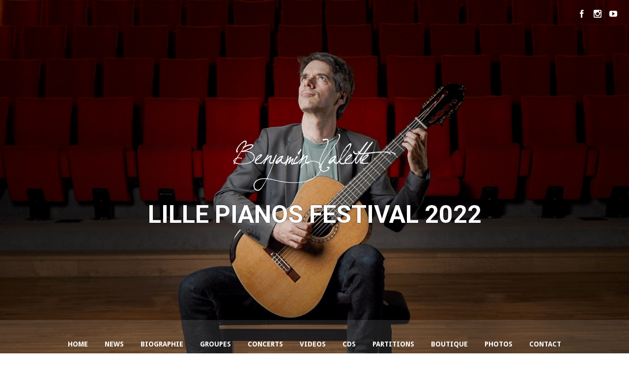

--- FILE ---
content_type: text/css
request_url: http://benjaminvalette.com/wp-content/themes/speaker/css/lib/bagpakk-wordpress.min.css?ver=1.0.0
body_size: 3911
content:
/*! Bagpakk for Wordpress v1.0.0 | Constantin Saguin csag.co | MIT License | github.com/brutaldesign/bagpakk */*,:after,:before{-webkit-box-sizing:border-box;-moz-box-sizing:border-box;box-sizing:border-box}.centered,.clear,.clearfix,.comment,.comment-list,.comment-list .children,.searchform,.small-width,.wrap,blockquote,hr{zoom:1}.centered:after,.centered:before,.clear:after,.clear:before,.clearfix:after,.clearfix:before,.comment-list .children:after,.comment-list .children:before,.comment-list:after,.comment-list:before,.comment:after,.comment:before,.searchform:after,.searchform:before,.small-width:after,.small-width:before,.wrap:after,.wrap:before,blockquote:after,blockquote:before,hr:after,hr:before{content:"";display:table}.centered:after,.clear:after,.clearfix:after,.comment-list .children:after,.comment-list:after,.comment:after,.searchform:after,.small-width:after,.wrap:after,blockquote:after,hr:after{clear:both}html{height:100%;max-height:100%;overflow-x:hidden!important}body{overflow-x:hidden!important;overflow-y:auto}article,aside,details,div,figcaption,figure,footer,header,hgroup,main,nav,section,summary{-ms-word-wrap:break-word;word-wrap:break-word}.text-center{text-align:center}.text-left{text-align:left}.text-right{text-align:right}.text-justify{text-align:justify}.left{float:left}.right{float:right}.caption{opacity:.8}.small{font-size:.9em}.big{font-size:1.2em}.centered,.small-width,blockquote{margin-left:auto!important;margin-right:auto!important;display:block;float:none!important}.no-margin{margin:0!important}.no-padding{padding:0!important}.no-border,.no-border img{border:none!important}.table{display:table}.table .table-cell{display:table-cell;vertical-align:middle}ul.inline-list li{display:inline;margin:0 1rem;list-style-type:none!important}.wrap{margin:0 auto;max-width:1140px;width:92%}.container{padding:4.2358rem 0}.small-width{max-width:740px}.font-color-alt{color:#f2f2f2}.font-color-alt .widget-title,.font-color-alt a,.font-color-alt h1,.font-color-alt h2,.font-color-alt h3,.font-color-alt h4,.font-color-alt h5,.font-color-alt h6{color:#fff}.box-emboss{background:rgba(0,0,0,.05);-webkit-box-shadow:rgba(255,255,255,.4)0 1px 0,inset rgba(0,0,0,.05)0 1px 0;box-shadow:rgba(255,255,255,.4)0 1px 0,inset rgba(0,0,0,.05)0 1px 0}.col-1,.col-10,.col-11,.col-2,.col-3,.col-4,.col-5,.col-6,.col-7,.col-8,.col-9{width:100%;margin-bottom:3rem}.site-footer{padding:5rem 0;background:#393939;color:#767676}.site-footer .widget-title,.site-footer h1,.site-footer h2,.site-footer h3,.site-footer h4,.site-footer h5,.site-footer h6{color:#767676}.site-footer a{color:#b6b6b6;text-decoration:none}.site-footer a:hover{color:#4bbd93}.gist{margin:2em auto}.gist a{border:none!important}table{border-collapse:collapse;border-spacing:0;font-size:1.618rem;line-height:2;margin:0 0 1.5em;width:100%}caption,td,th{font-weight:400;text-align:left}caption{font-size:1em;margin:.5em 0}th{font-weight:700;text-transform:uppercase}td{border-bottom:2px solid rgba(0,0,0,.05);padding:.5rem .5rem .5rem 0}.gist table{margin-bottom:0}.gist table td{border-bottom:none}html{font-size:62.5%}body{background:#fff;color:#666;font-size:1.6rem;line-height:1.7;font-family:Georgia,serif}a{color:#4bbd93}a:focus{outline:0}i{-webkit-backface-visibility:hidden}.widget-title,h1,h2,h3,h4,h5{font-family:Helvetica,Arial,sans-serif}.widget-title a,h1 a,h2 a,h3 a,h4 a,h5 a,h6 a{color:#333}.widget-title a:hover,h1 a:hover,h2 a:hover,h3 a:hover,h4 a:hover,h5 a:hover,h6 a:hover{color:#4bbd93}.widget-title,h1,h2,h3,h4,h5,h6{font-weight:700;text-rendering:optimizeLegibility;line-height:1.618;margin-top:0;margin-bottom:1rem}h1,h2,h3,h4{color:#333}h1,h2{font-size:3rem;line-height:1.1em}h3{font-size:2.8rem}h4{font-size:2.3rem}.widget-title,h5{font-size:2.5rem}h6{font-size:2rem}dl,ol,p,ul{margin:1.6em 0}.dropcap:first-letter{color:#333;font-size:6rem;margin-top:-1.618rem;margin-right:1.3rem;margin-bottom:0;float:left}hr{display:block;border:none;height:4px;background:rgba(0,0,0,.05);margin:4rem auto;width:100%}blockquote{font-size:1.1em;font-style:italic;max-width:740px;color:#333;font-family:Georgia,serif;margin:1em 0 1.618em -2.2em;padding:0 0 0 1em;border-left:rgba(0,0,0,.05).5em solid}blockquote p{margin:.8em 0;font-style:italic}blockquote small{display:inline-block;margin:.8em 0 .8em 1.5em;font-size:.9em;color:#ccc}cite{font-size:.8em;font-weight:400;display:inline-block;width:100%;font-style:normal}cite:before{content:'\2014 \00A0'}ol,ul{padding:0;margin-left:1em}ul li{list-style-type:square}code,pre{font:.7em "andale mono","lucida console",monospace;line-height:1.618;color:#333}code{margin:0 .5em;background:#FFF;line-height:1em;display:inline;padding:.5em}pre{-ms-word-wrap:normal;word-wrap:normal;background:#FFF;padding:.5em 1em;overflow-x:auto;overflow-y:hidden;margin:1.618em 0 3em;border:1px solid rgba(0,0,0,.1)}pre span{color:green}address{margin-bottom:1.618rem}address p{margin-bottom:0}abbr[title],acronym[title]{border-bottom:1px dotted;cursor:help}dt{font-weight:700;text-decoration:underline}dd{margin:0;padding:0 0 .5rem}img{max-width:100%;height:auto}audio,canvas,embed,iframe,object,video{border:none!important;max-width:100%}.fluid-video{display:block;width:100%;margin-bottom:2rem;height:0;padding-bottom:56.25%;overflow:hidden;position:relative}.fluid-video embed,.fluid-video iframe,.fluid-video object,.fluid-video video{width:100%!important;height:100%!important;position:absolute;top:0;left:0}form{margin-top:2rem}input[name=post_password],input[type=email],input[type=password],input[type=search],input[type=tel],input[type=text],select,textarea{max-width:100%!important;font-family:inherit;font-size:inherit;color:#333;line-height:inherit;padding:.5rem .7rem;border:1px solid rgba(0,0,0,.1);border-color:rgba(0,0,0,.3);text-shadow:none}input[name=post_password]:focus,input[type=email]:focus,input[type=password]:focus,input[type=search]:focus,input[type=tel]:focus,input[type=text]:focus,select:focus,textarea:focus{outline:0;border-color:rgba(0,0,0,.5)}option,select{padding:.5rem .7rem;min-width:200px}textarea{height:250px}input[type=submit]{margin-left:0!important}input[type=email],input[type=search],input[type=tel],input[type=text],select,textarea{width:100%}input[type=email],input[type=search],input[type=tel],input[type=text],textarea{background:rgba(255,255,255,.9);color:#000}input[type=checkbox],input[type=radio]{margin-left:.1rem;margin-right:1rem}form p label{display:block;margin-bottom:.5rem;width:100%}.button,input[type=submit]{cursor:pointer;outline:0!important;position:relative;opacity:1!important;line-height:1!important;font-style:normal!important;vertical-align:middle;text-shadow:none!important;font-family:Helvetica,Arial,sans-serif;text-align:center;font-weight:700!important;text-decoration:none!important;display:inline-block;letter-spacing:0;color:#fff!important;border:none!important;background-image:none;background-color:#4bbd93;border-radius:4px;padding:1.618rem 3.236rem;font-size:1.618rem;width:100%;margin-bottom:1.618rem;margin-top:1em;-webkit-box-shadow:0 4px 0 #328969;box-shadow:0 4px 0 #328969;top:-2px}.button:active,.button:focus,.button:hover,input[type=submit]:active,input[type=submit]:focus,input[type=submit]:hover{background-color:#4bbd93}.button:hover,input[type=submit]:hover{top:0;-webkit-box-shadow:0 2px 0 #328969;box-shadow:0 2px 0 #328969}.button:active,.button:focus,input[type=submit]:active,input[type=submit]:focus{top:2px;-webkit-box-shadow:0 0 0 #328969;box-shadow:0 0 0 #328969}.button-big{cursor:pointer;outline:0!important;position:relative;opacity:1!important;line-height:1!important;font-style:normal!important;vertical-align:middle;text-shadow:none!important;font-family:Helvetica,Arial,sans-serif;text-align:center;font-weight:700!important;text-decoration:none!important;display:inline-block;letter-spacing:0;color:#fff!important;border:none!important;background-image:none;background-color:#4bbd93;border-radius:4px;width:100%;margin-bottom:1.618rem;margin-top:1em;-webkit-box-shadow:0 6px 0 #328969;box-shadow:0 6px 0 #328969;top:-3px}.button-big:active,.button-big:focus,.button-big:hover{background-color:#4bbd93}.button-big:hover{top:-1px;-webkit-box-shadow:0 4px 0 #328969;box-shadow:0 4px 0 #328969}.button-big:active,.button-big:focus{top:3px;-webkit-box-shadow:0 0 0 #328969;box-shadow:0 0 0 #328969}.button-alt,.button-alt-big,.button-alt-light,.button-alt-light-big{-webkit-transition-property:background-color!important;transition-property:background-color!important;-webkit-transition-duration:.2s;transition-duration:.2s;-webkit-transition-timing-function:ease;transition-timing-function:ease;cursor:pointer;outline:0!important;position:relative;opacity:1!important;line-height:1!important;font-style:normal!important;vertical-align:middle;text-shadow:none!important;font-family:Helvetica,Arial,sans-serif;text-align:center;font-weight:700!important;text-decoration:none!important;display:inline-block;letter-spacing:0;border:none!important;padding:1.618rem 3.236rem;font-size:1.618rem;width:100%;margin-bottom:1.618rem;margin-top:1em;color:#666!important;border-radius:0;-webkit-box-shadow:0 0 0 transparent;box-shadow:0 0 0 transparent;background:none!important;border-color:#666!important;border-style:solid!important;border-width:2px!important}.button-alt-big:active,.button-alt-big:focus,.button-alt-big:hover,.button-alt-light-big:active,.button-alt-light-big:focus,.button-alt-light-big:hover,.button-alt-light:active,.button-alt-light:focus,.button-alt-light:hover,.button-alt:active,.button-alt:focus,.button-alt:hover{-webkit-box-shadow:0 0 transparent;box-shadow:0 0 transparent;color:#fff!important;background-color:#4bbd93!important;border-color:#4bbd93!important}.button-alt-light-big{border-width:3px!important}.button-alt-light,.button-alt-light-big{color:#fff!important;border-color:#fff!important}.button-alt-light-big:active,.button-alt-light-big:focus,.button-alt-light-big:hover,.button-alt-light:active,.button-alt-light:focus,.button-alt-light:hover{color:#fff!important}.button-alt-big,.button-alt-light-big,.button-big{padding:2.1034rem 4.2068rem;font-size:2.1034rem}@media screen and (min-width:500px){h1{font-size:4.8rem;line-height:1.2em}h2{font-size:3.8rem;line-height:1.2em}h3{font-size:3.3rem}h4{font-size:2.8rem}blockquote{margin-left:1.6em}.button,.button-alt,.button-alt-big,.button-alt-light,.button-alt-light-big,.button-big,input[type=submit]{width:auto}.button,.button-alt,.button-alt-light,.button-alt-light-big,input[type=submit]{margin:.3rem}.button-alt-big,.button-alt-light-big,.button-big{margin:.4rem}input[type=email],input[type=search],input[type=tel],input[type=text],select{width:60%}.comment-author{float:left}.comment-content,.comment-meta,.reply{float:right;width:79%;width:-o-calc(100% - 124px);width:-webkit-calc(100% - 124px);width:calc(100% - 124px)}}@media screen and (min-width:900px){body{font-size:1.8rem}h1{font-size:5rem;line-height:1.2em}h2{font-size:4rem;line-height:1.2em}h3{font-size:3.5rem}h4{font-size:3rem}.container{padding:6.85353rem 0}hr{margin:4rem 0}.col,.col-1,.col-10,.col-11,.col-12,.col-2,.col-3,.col-4,.col-5,.col-6,.col-7,.col-8,.col-9{float:left;position:relative;margin-left:1.618%;margin-right:1.618%;margin-bottom:0}.col-1{width:5.367%}.col-2{width:13.97%}.col-3{width:22.573%}.col-4{width:31.176%}.col-5{width:39.779%}.col-6{width:48.382%}.col-7{width:56.985%}.col-8{width:65.588%}.col-9{width:74.191%}.col-10{width:82.794%}.col-11{width:91.397%}.col-12{width:100%}.alpha,.first{margin-left:0!important}.last,.omega{margin-right:0!important}}@media screen and (min-width:1600px){.container{padding:11.08901rem 0}hr{margin:5rem 0}}.aligncenter a,.alignleft a,.alignnone a,.alignright a{border-bottom:none!important}.alignleft,.wp-caption.alignleft{float:left}.alignright,.wp-caption.alignright{float:right}.alignleft,.wp-caption.alignleft{margin:.8em 1em .5em 0}.alignright,.wp-caption.alignright{margin:.8em 0 .5em 1em}.aligncenter{display:block;margin-left:auto;margin-right:auto}img.aligncenter{margin:1em auto}.entry-caption,.wp-caption .wp-caption-text{font-size:.9em;font-style:italic;font-weight:400;font-family:Georgia,serif;text-align:center}.rsswidget img,img.wp-smiley{border:0;border-radius:0;-webkit-box-shadow:none;box-shadow:none;margin-bottom:0;margin-top:0;padding:0}.entry-content .twitter-tweet-rendered{max-width:100%!important;width:100%!important;margin-top:0!important;margin-bottom:0!important;margin-left:auto!important;margin-right:auto!important;padding-top:0!important;padding-bottom:0!important;padding-left:0!important;padding-right:0!important;-webkit-radius:0!important;border-radius:0!important;box-shadow:none!important;-webkit-box-shadow:none!important;-moz-box-shadow:none!important;-o-box-shadow:none!important;border:none!important}.mejs-container{margin-bottom:2em}.mejs-container .mejs-controls{background:#333}.mejs-container .mejs-controls .mejs-button button:focus{outline:0}.mejs-container .mejs-controls .mejs-horizontal-volume-slider div,.mejs-container .mejs-controls .mejs-time-rail span{border-radius:0!important}.mejs-container .mejs-controls .mejs-horizontal-volume-slider .mejs-horizontal-volume-total,.mejs-container .mejs-controls .mejs-time-rail .mejs-time-loaded,.mejs-container .mejs-controls .mejs-time-rail .mejs-time-total{background:#666!important}.mejs-container .mejs-controls .mejs-horizontal-volume-slider .mejs-horizontal-volume-current,.mejs-container .mejs-controls .mejs-time-rail .mejs-time-current{background:#fff!important}#searchform input[type=submit],#searchform label{display:none}.post-password-form input[type=submit]{top:-4px}input[name=post_password]{margin-bottom:.5em}#commentform{padding-top:1em}#commentform p{margin-bottom:1em}#commentform textarea{margin-top:1em}#commentform label{display:block;width:100%}.nothing-found .searchform input{margin-bottom:1em;width:640px;max-width:95%}#respond{margin:1.5em auto}.comment-list,.comment-list .children{padding:0}.comment-list .children li,.comment-list li{list-style-type:none!important}.comment-list .children li #reply-title,.comment-list .children li #respond #commentform,.comment-list .children li #respond iframe,.comment-list li #reply-title,.comment-list li #respond #commentform,.comment-list li #respond iframe{width:100%}.comment-list .children{margin-left:8%}.comment-list .children>li:before,.comment-list>li:after{height:.4rem;background:rgba(0,0,0,.05);content:"";display:block;width:100%}.comment-list>li:last-child:after{display:none}.comment{padding:1.5em 0}.comment-author{max-width:8rem}.avatar{display:block;margin-bottom:.8em}#cancel-comment-reply-link,.comment-reply-title{display:inline}#cancel-comment-reply-link{float:right}.comment-reply-link{font-style:normal;font-weight:700}.comment-meta .fn,.comment-meta .fn a{color:#333;font-style:normal;font-weight:700}.comment-reply-link{color:#4bbd93}cite.fn{display:block}cite.fn:before{display:none}.no-avatars .comment-author{float:none;margin:0 0 .5em;max-width:100%}.no-avatars .comment-content,.no-avatars .comment-meta,.no-avatars .reply{width:100%}.comment-list .edit-link{margin-left:2rem}.comment-meta,.comment-meta a{margin-bottom:1rem}.ping-meta{line-height:2}.no-comments{text-align:center}.comments-title{padding-top:1em}.pingback p,.trackback p{margin-top:1.618rem}.widget_archive ul,.widget_categories ul,.widget_meta ul,.widget_nav_menu ul,.widget_pages ul,.widget_recent_comments ul,.widget_recent_entries ul,.widget_rss ul,.widget_text ul{margin-left:1.2em;margin-bottom:1em}.widget_pages ul ul{margin-bottom:0}.widget .searchform .field{padding-left:1%;padding-right:1%;width:98%}.widget_tag_cloud .widget-content{font-weight:700}.widget_text p{margin-bottom:1em}.widget_rss .rss-date{display:block;color:#a2a2a2}.widget_rss li>cite{color:#a2a2a2}